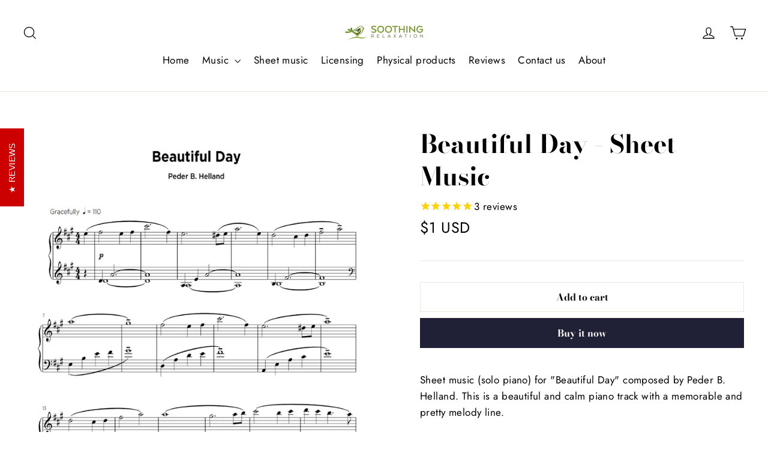

--- FILE ---
content_type: text/html; charset=utf-8
request_url: https://soothingrelaxation.com/collections?view=livesearch
body_size: 2028
content:
[{"title":"$20 to $50","price":"","price2":"","url":"\/collections\/20-50","thumb":"\/\/soothingrelaxation.com\/cdn\/shop\/files\/AllSheetMusicBundle_small.jpg?v=1706700124","id":156796354632,"preferred":"0","published_at":"2019-11-28 12:47:42 +0100","created_at":"","object_type":"collection","sku":"","allinfo":""},{"title":"$50 to $100","price":"","price2":"","url":"\/collections\/50-100","thumb":"\/\/soothingrelaxation.com\/cdn\/shop\/files\/EveryRelaxingAlbum_small.jpg?v=1702567278","id":156796387400,"preferred":"0","published_at":"2019-11-28 12:47:42 +0100","created_at":"","object_type":"collection","sku":"","allinfo":""},{"title":"0-10 minutes","price":"","price2":"","url":"\/collections\/collection-license-length-0-10","thumb":"\/\/soothingrelaxation.com\/cdn\/shopifycloud\/storefront\/assets\/no-image-100-2a702f30_small.gif","id":150489989192,"preferred":"0","published_at":"2019-09-25 20:03:00 +0200","created_at":"","object_type":"collection","sku":"","allinfo":""},{"title":"1 hour","price":"","price2":"","url":"\/collections\/collection-license-length-1-hour","thumb":"\/\/soothingrelaxation.com\/cdn\/shopifycloud\/storefront\/assets\/no-image-100-2a702f30_small.gif","id":153380683848,"preferred":"0","published_at":"2019-10-22 21:39:37 +0200","created_at":"","object_type":"collection","sku":"","allinfo":""},{"title":"1 Year - Relaxation App","price":"","price2":"","url":"\/collections\/license-relaxation-app","thumb":"\/\/soothingrelaxation.com\/cdn\/shopifycloud\/storefront\/assets\/no-image-100-2a702f30_small.gif","id":156266201160,"preferred":"0","published_at":"2019-11-22 00:15:44 +0100","created_at":"","object_type":"collection","sku":"","allinfo":""},{"title":"1 Year - Relaxation App","price":"","price2":"","url":"\/collections\/license-1-year-relaxation-app","thumb":"\/\/soothingrelaxation.com\/cdn\/shopifycloud\/storefront\/assets\/no-image-100-2a702f30_small.gif","id":156429254728,"preferred":"0","published_at":"2019-11-23 23:41:57 +0100","created_at":"","object_type":"collection","sku":"","allinfo":""},{"title":"1 Year Meditation app","price":"","price2":"","url":"\/collections\/license-1-year-meditation-app","thumb":"\/\/soothingrelaxation.com\/cdn\/shopifycloud\/storefront\/assets\/no-image-100-2a702f30_small.gif","id":215575199909,"preferred":"0","published_at":"2020-08-27 18:19:59 +0200","created_at":"","object_type":"collection","sku":"","allinfo":""},{"title":"10-20 minutes","price":"","price2":"","url":"\/collections\/collection-license-length-10-20","thumb":"\/\/soothingrelaxation.com\/cdn\/shopifycloud\/storefront\/assets\/no-image-100-2a702f30_small.gif","id":150490021960,"preferred":"0","published_at":"2019-09-25 20:03:12 +0200","created_at":"","object_type":"collection","sku":"","allinfo":""},{"title":"20+ minutes","price":"","price2":"","url":"\/collections\/collection-license-length-20","thumb":"\/\/soothingrelaxation.com\/cdn\/shopifycloud\/storefront\/assets\/no-image-100-2a702f30_small.gif","id":150490087496,"preferred":"0","published_at":"2019-09-25 20:03:23 +0200","created_at":"","object_type":"collection","sku":"","allinfo":""},{"title":"Albums","price":"","price2":"","url":"\/collections\/album","thumb":"\/\/soothingrelaxation.com\/cdn\/shop\/files\/EveryRelaxingAlbum_small.jpg?v=1702567278","id":149679472712,"preferred":"0","published_at":"2019-09-22 23:47:25 +0200","created_at":"","object_type":"collection","sku":"","allinfo":""},{"title":"Ambient","price":"","price2":"","url":"\/collections\/download-subgenre-ambient","thumb":"\/\/soothingrelaxation.com\/cdn\/shop\/products\/Blue_20Night_small.jpg?v=1588189391","id":150403481672,"preferred":"0","published_at":"2019-09-24 17:56:16 +0200","created_at":"","object_type":"collection","sku":"","allinfo":""},{"title":"Audiobook","price":"","price2":"","url":"\/collections\/license-audiobook","thumb":"\/\/soothingrelaxation.com\/cdn\/shopifycloud\/storefront\/assets\/no-image-100-2a702f30_small.gif","id":156218622024,"preferred":"0","published_at":"2019-11-21 13:38:29 +0100","created_at":"","object_type":"collection","sku":"","allinfo":""},{"title":"Bright Future","price":"","price2":"","url":"\/collections\/collection-license-album-bright-future","thumb":"\/\/soothingrelaxation.com\/cdn\/shopifycloud\/storefront\/assets\/no-image-100-2a702f30_small.gif","id":150487957576,"preferred":"0","published_at":"2019-09-25 19:53:45 +0200","created_at":"","object_type":"collection","sku":"","allinfo":""},{"title":"Bundle","price":"","price2":"","url":"\/collections\/bundle","thumb":"\/\/soothingrelaxation.com\/cdn\/shop\/files\/PeacefulMorningMusicBundle_Vol.1_3-HourVersions_small.jpg?v=1707833158","id":429302218987,"preferred":"0","published_at":"2024-02-26 11:16:35 +0100","created_at":"","object_type":"collection","sku":"","allinfo":""},{"title":"Cello","price":"","price2":"","url":"\/collections\/cello","thumb":"\/\/soothingrelaxation.com\/cdn\/shopifycloud\/storefront\/assets\/no-image-100-2a702f30_small.gif","id":149564063816,"preferred":"0","published_at":"2019-09-20 23:11:20 +0200","created_at":"","object_type":"collection","sku":"","allinfo":""},{"title":"Christmas","price":"","price2":"","url":"\/collections\/christmas","thumb":"\/\/soothingrelaxation.com\/cdn\/shopifycloud\/storefront\/assets\/no-image-100-2a702f30_small.gif","id":149588901960,"preferred":"0","published_at":"2019-09-21 12:57:38 +0200","created_at":"","object_type":"collection","sku":"","allinfo":""},{"title":"Christmas","price":"","price2":"","url":"\/collections\/christmas-sheet-music","thumb":"\/\/soothingrelaxation.com\/cdn\/shop\/products\/shutterstock_475749280_crop_small.jpg?v=1575037957","id":156730654792,"preferred":"0","published_at":"2019-11-27 18:06:27 +0100","created_at":"","object_type":"collection","sku":"","allinfo":""},{"title":"Christmas Music","price":"","price2":"","url":"\/collections\/christmas-music","thumb":"\/\/soothingrelaxation.com\/cdn\/shop\/products\/O_20Holy_20Night_5b381cf8-8c00-4b39-8918-f54c4534e583_small.jpg?v=1607447569","id":454310920427,"preferred":"0","published_at":"2024-12-05 12:02:19 +0100","created_at":"","object_type":"collection","sku":"","allinfo":""},{"title":"Compilation Albums","price":"","price2":"","url":"\/collections\/compilation-album","thumb":"\/\/soothingrelaxation.com\/cdn\/shop\/products\/Cover_b2dcd11c-ce96-4b16-a691-f52f33b9998a_small.jpg?v=1563995331","id":149679505480,"preferred":"0","published_at":"2019-09-22 23:47:34 +0200","created_at":"","object_type":"collection","sku":"","allinfo":""},{"title":"Compilation albums","price":"","price2":"","url":"\/collections\/compilation-albums","thumb":"\/\/soothingrelaxation.com\/cdn\/shop\/products\/cover_621e9db4-56d3-4729-893b-395cc81f9f77_small.jpg?v=1575593138","id":416469025003,"preferred":"0","published_at":"2023-10-03 12:04:40 +0200","created_at":"","object_type":"collection","sku":"","allinfo":""},{"title":"Dance of Life","price":"","price2":"","url":"\/collections\/collection-license-album-dance-of-life","thumb":"\/\/soothingrelaxation.com\/cdn\/shopifycloud\/storefront\/assets\/no-image-100-2a702f30_small.gif","id":150488023112,"preferred":"0","published_at":"2019-09-25 19:53:54 +0200","created_at":"","object_type":"collection","sku":"","allinfo":""},{"title":"Digital Albums","price":"","price2":"","url":"\/collections\/albums","thumb":"\/\/soothingrelaxation.com\/cdn\/shop\/products\/Bright_20Future_1d079225-7409-48af-a38f-c196143924b4_small.jpg?v=1589274959","id":17175904296,"preferred":"0","published_at":"2017-12-14 22:17:54 +0100","created_at":"","object_type":"collection","sku":"","allinfo":""},{"title":"Documentary Film","price":"","price2":"","url":"\/collections\/license-documentary-film","thumb":"\/\/soothingrelaxation.com\/cdn\/shopifycloud\/storefront\/assets\/no-image-100-2a702f30_small.gif","id":154212892744,"preferred":"0","published_at":"2019-10-30 14:22:38 +0100","created_at":"","object_type":"collection","sku":"","allinfo":""},{"title":"Download music","price":"","price2":"","url":"\/collections\/music","thumb":"\/\/soothingrelaxation.com\/cdn\/shop\/collections\/Website_grid_small.webp?v=1696333238","id":161995784264,"preferred":"0","published_at":"2020-04-21 11:53:37 +0200","created_at":"","object_type":"collection","sku":"","allinfo":""},{"title":"Epic","price":"","price2":"","url":"\/collections\/epic","thumb":"\/\/soothingrelaxation.com\/cdn\/shopifycloud\/storefront\/assets\/no-image-100-2a702f30_small.gif","id":149568684104,"preferred":"0","published_at":"2019-09-21 01:48:47 +0200","created_at":"","object_type":"collection","sku":"","allinfo":""},{"title":"Feature Film","price":"","price2":"","url":"\/collections\/license-feature-film","thumb":"\/\/soothingrelaxation.com\/cdn\/shopifycloud\/storefront\/assets\/no-image-100-2a702f30_small.gif","id":163946659912,"preferred":"0","published_at":"2020-05-14 17:15:32 +0200","created_at":"","object_type":"collection","sku":"","allinfo":""},{"title":"Featured","price":"","price2":"","url":"\/collections\/frontpage","thumb":"\/\/soothingrelaxation.com\/cdn\/shop\/products\/Bright_20Future_1d079225-7409-48af-a38f-c196143924b4_small.jpg?v=1589274959","id":14399340584,"preferred":"0","published_at":"2017-12-02 02:34:20 +0100","created_at":"","object_type":"collection","sku":"","allinfo":""},{"title":"Flute","price":"","price2":"","url":"\/collections\/flute","thumb":"\/\/soothingrelaxation.com\/cdn\/shopifycloud\/storefront\/assets\/no-image-100-2a702f30_small.gif","id":149568716872,"preferred":"0","published_at":"2019-09-21 01:49:10 +0200","created_at":"","object_type":"collection","sku":"","allinfo":""},{"title":"Flying","price":"","price2":"","url":"\/collections\/collection-license-album-flying","thumb":"\/\/soothingrelaxation.com\/cdn\/shopifycloud\/storefront\/assets\/no-image-100-2a702f30_small.gif","id":157979607112,"preferred":"0","published_at":"2019-12-19 22:34:43 +0100","created_at":"","object_type":"collection","sku":"","allinfo":""},{"title":"Free","price":"","price2":"","url":"\/collections\/under-0","thumb":"\/\/soothingrelaxation.com\/cdn\/shopifycloud\/storefront\/assets\/no-image-100-2a702f30_small.gif","id":156796289096,"preferred":"0","published_at":"2019-11-28 12:47:41 +0100","created_at":"","object_type":"collection","sku":"","allinfo":""},{"title":"Guided Meditation","price":"","price2":"","url":"\/collections\/license-guided-meditation","thumb":"\/\/soothingrelaxation.com\/cdn\/shopifycloud\/storefront\/assets\/no-image-100-2a702f30_small.gif","id":149563605064,"preferred":"0","published_at":"2019-09-20 23:07:23 +0200","created_at":"","object_type":"collection","sku":"","allinfo":""},{"title":"Guitar","price":"","price2":"","url":"\/collections\/guitar","thumb":"\/\/soothingrelaxation.com\/cdn\/shopifycloud\/storefront\/assets\/no-image-100-2a702f30_small.gif","id":149563998280,"preferred":"0","published_at":"2019-09-20 23:11:10 +0200","created_at":"","object_type":"collection","sku":"","allinfo":""},{"title":"Halloween","price":"","price2":"","url":"\/collections\/download-genre-halloween","thumb":"\/\/soothingrelaxation.com\/cdn\/shopifycloud\/storefront\/assets\/no-image-100-2a702f30_small.gif","id":150355476552,"preferred":"0","published_at":"2019-09-24 00:10:36 +0200","created_at":"","object_type":"collection","sku":"","allinfo":""},{"title":"Harp","price":"","price2":"","url":"\/collections\/harp","thumb":"\/\/soothingrelaxation.com\/cdn\/shopifycloud\/storefront\/assets\/no-image-100-2a702f30_small.gif","id":149564031048,"preferred":"0","published_at":"2019-09-20 23:11:15 +0200","created_at":"","object_type":"collection","sku":"","allinfo":""},{"title":"Indie Game","price":"","price2":"","url":"\/collections\/license-indie-game","thumb":"\/\/soothingrelaxation.com\/cdn\/shopifycloud\/storefront\/assets\/no-image-100-2a702f30_small.gif","id":150426878024,"preferred":"0","published_at":"2019-09-25 00:41:27 +0200","created_at":"","object_type":"collection","sku":"","allinfo":""},{"title":"It's Halloween","price":"","price2":"","url":"\/collections\/collection-license-album-its-halloween","thumb":"\/\/soothingrelaxation.com\/cdn\/shopifycloud\/storefront\/assets\/no-image-100-2a702f30_small.gif","id":150488055880,"preferred":"0","published_at":"2019-09-25 19:54:03 +0200","created_at":"","object_type":"collection","sku":"","allinfo":""},{"title":"License music","price":"","price2":"","url":"\/collections\/licenses","thumb":"\/\/soothingrelaxation.com\/cdn\/shop\/collections\/Synch_license_2_small.webp?v=1696332710","id":17175937064,"preferred":"0","published_at":"2019-07-04 16:19:03 +0200","created_at":"","object_type":"collection","sku":"","allinfo":""},{"title":"Music from our YouTube videos","price":"","price2":"","url":"\/collections\/audio-from-youtube-videos","thumb":"\/\/soothingrelaxation.com\/cdn\/shop\/products\/maxresdefault_dacd3076-e54e-410c-ba3a-f6fa1a36dc3b_small.jpg?v=1599763508","id":201552756901,"preferred":"0","published_at":"2020-06-18 14:15:46 +0200","created_at":"","object_type":"collection","sku":"","allinfo":""},{"title":"Nature Sounds","price":"","price2":"","url":"\/collections\/nature-sounds","thumb":"\/\/soothingrelaxation.com\/cdn\/shopifycloud\/storefront\/assets\/no-image-100-2a702f30_small.gif","id":149564194888,"preferred":"0","published_at":"2019-09-20 23:11:41 +0200","created_at":"","object_type":"collection","sku":"","allinfo":""},{"title":"Over $100","price":"","price2":"","url":"\/collections\/over-100","thumb":"\/\/soothingrelaxation.com\/cdn\/shopifycloud\/storefront\/assets\/no-image-100-2a702f30_small.gif","id":156796420168,"preferred":"0","published_at":"2019-11-28 12:47:43 +0100","created_at":"","object_type":"collection","sku":"","allinfo":""},{"title":"Physical products","price":"","price2":"","url":"\/collections\/physical-products","thumb":"\/\/soothingrelaxation.com\/cdn\/shop\/files\/white-glossy-mug-white-11-oz-cutting-board-6771be62ae29c_small.jpg?v=1735507563","id":456141537515,"preferred":"0","published_at":"2024-12-29 14:58:46 +0100","created_at":"","object_type":"collection","sku":"","allinfo":""},{"title":"Piano","price":"","price2":"","url":"\/collections\/piano","thumb":"\/\/soothingrelaxation.com\/cdn\/shopifycloud\/storefront\/assets\/no-image-100-2a702f30_small.gif","id":149563965512,"preferred":"0","published_at":"2019-09-20 23:11:03 +0200","created_at":"","object_type":"collection","sku":"","allinfo":""},{"title":"Play in Venue or Store","price":"","price2":"","url":"\/collections\/license-venue-store","thumb":"\/\/soothingrelaxation.com\/cdn\/shopifycloud\/storefront\/assets\/no-image-100-2a702f30_small.gif","id":156101771336,"preferred":"0","published_at":"2019-11-20 01:24:16 +0100","created_at":"","object_type":"collection","sku":"","allinfo":""},{"title":"Products","price":"","price2":"","url":"\/collections\/all","thumb":"\/\/soothingrelaxation.com\/cdn\/shop\/products\/maxresdefault_528772c5-dd21-4db2-95d1-4c64f29d4f3d_small.jpg?v=1599780754","id":81378967624,"preferred":"0","published_at":"2018-11-27 00:35:27 +0100","created_at":"","object_type":"collection","sku":"","allinfo":""},{"title":"Relaxing","price":"","price2":"","url":"\/collections\/relaxing","thumb":"\/\/soothingrelaxation.com\/cdn\/shopifycloud\/storefront\/assets\/no-image-100-2a702f30_small.gif","id":149566914632,"preferred":"0","published_at":"2019-09-21 00:23:33 +0200","created_at":"","object_type":"collection","sku":"","allinfo":""},{"title":"Relaxing","price":"","price2":"","url":"\/collections\/download-genre-relaxing","thumb":"\/\/soothingrelaxation.com\/cdn\/shop\/products\/A_20Dream_small.jpg?v=1590427798","id":150355443784,"preferred":"0","published_at":"2019-09-24 00:10:27 +0200","created_at":"","object_type":"collection","sku":"","allinfo":""},{"title":"Relaxing","price":"","price2":"","url":"\/collections\/relaxing-sheet-music","thumb":"\/\/soothingrelaxation.com\/cdn\/shop\/products\/A_Long_Time_Ago_small.jpg?v=1570200402","id":156730622024,"preferred":"0","published_at":"2019-11-27 18:06:11 +0100","created_at":"","object_type":"collection","sku":"","allinfo":""},{"title":"Sheet music","price":"","price2":"","url":"\/collections\/sheet-music","thumb":"\/\/soothingrelaxation.com\/cdn\/shop\/collections\/shutterstock_294952376_small.jpg?v=1696332968","id":19388432424,"preferred":"0","published_at":"2018-02-08 23:26:57 +0100","created_at":"","object_type":"collection","sku":"","allinfo":""},{"title":"Short Film","price":"","price2":"","url":"\/collections\/license-short-film","thumb":"\/\/soothingrelaxation.com\/cdn\/shopifycloud\/storefront\/assets\/no-image-100-2a702f30_small.gif","id":149563670600,"preferred":"0","published_at":"2019-09-20 23:07:24 +0200","created_at":"","object_type":"collection","sku":"","allinfo":""},{"title":"Short Film\/Video","price":"","price2":"","url":"\/collections\/license-short-film-video","thumb":"\/\/soothingrelaxation.com\/cdn\/shopifycloud\/storefront\/assets\/no-image-100-2a702f30_small.gif","id":163946627144,"preferred":"0","published_at":"2020-05-14 17:15:31 +0200","created_at":"","object_type":"collection","sku":"","allinfo":""},{"title":"Singles","price":"","price2":"","url":"\/collections\/singles","thumb":"\/\/soothingrelaxation.com\/cdn\/shop\/products\/Flying_small.jpg?v=1588182033","id":81365762120,"preferred":"0","published_at":"2018-11-25 15:27:13 +0100","created_at":"","object_type":"collection","sku":"","allinfo":""},{"title":"Singles","price":"","price2":"","url":"\/collections\/single","thumb":"\/\/soothingrelaxation.com\/cdn\/shop\/files\/2d5c754c558dfa22585776937d4be8c5_small.jpg?v=1769617228","id":149679407176,"preferred":"0","published_at":"2019-09-22 23:47:06 +0200","created_at":"","object_type":"collection","sku":"","allinfo":""},{"title":"Social Media","price":"","price2":"","url":"\/collections\/license-social-media","thumb":"\/\/soothingrelaxation.com\/cdn\/shopifycloud\/storefront\/assets\/no-image-100-2a702f30_small.gif","id":149563637832,"preferred":"0","published_at":"2019-09-20 23:07:23 +0200","created_at":"","object_type":"collection","sku":"","allinfo":""},{"title":"Solo Piano","price":"","price2":"","url":"\/collections\/sheet-solo-piano","thumb":"\/\/soothingrelaxation.com\/cdn\/shop\/products\/A_Long_Time_Ago_small.jpg?v=1570200402","id":149679800392,"preferred":"0","published_at":"2019-09-22 23:55:19 +0200","created_at":"","object_type":"collection","sku":"","allinfo":""},{"title":"Soothing Night","price":"","price2":"","url":"\/collections\/channel_soothingnight","thumb":"\/\/soothingrelaxation.com\/cdn\/shop\/files\/Cover_e5238987-537d-4a8d-b037-b19572d0b0a5_small.jpg?v=1737737923","id":428884132075,"preferred":"0","published_at":"2024-02-23 13:39:57 +0100","created_at":"","object_type":"collection","sku":"","allinfo":""},{"title":"Soothing Relaxation","price":"","price2":"","url":"\/collections\/channel_soothingrelaxation","thumb":"\/\/soothingrelaxation.com\/cdn\/shop\/files\/Cover_f379523c-a718-4d2a-a99b-881fd4b6c012_small.jpg?v=1747245737","id":428884099307,"preferred":"0","published_at":"2024-02-23 13:39:56 +0100","created_at":"","object_type":"collection","sku":"","allinfo":""},{"title":"Special Deals","price":"","price2":"","url":"\/collections\/download-special-deal","thumb":"\/\/soothingrelaxation.com\/cdn\/shop\/files\/EveryRelaxingAlbum_small.jpg?v=1702567278","id":151224582216,"preferred":"0","published_at":"2019-10-08 10:48:41 +0200","created_at":"","object_type":"collection","sku":"","allinfo":""},{"title":"Student Project","price":"","price2":"","url":"\/collections\/license-student-project","thumb":"\/\/soothingrelaxation.com\/cdn\/shopifycloud\/storefront\/assets\/no-image-100-2a702f30_small.gif","id":156213805128,"preferred":"0","published_at":"2019-11-21 13:07:50 +0100","created_at":"","object_type":"collection","sku":"","allinfo":""},{"title":"Suspense \u0026 Halloween","price":"","price2":"","url":"\/collections\/suspense","thumb":"\/\/soothingrelaxation.com\/cdn\/shopifycloud\/storefront\/assets\/no-image-100-2a702f30_small.gif","id":149587066952,"preferred":"0","published_at":"2019-09-21 11:37:27 +0200","created_at":"","object_type":"collection","sku":"","allinfo":""},{"title":"Synth","price":"","price2":"","url":"\/collections\/synth","thumb":"\/\/soothingrelaxation.com\/cdn\/shopifycloud\/storefront\/assets\/no-image-100-2a702f30_small.gif","id":149564129352,"preferred":"0","published_at":"2019-09-20 23:11:29 +0200","created_at":"","object_type":"collection","sku":"","allinfo":""},{"title":"Under $20","price":"","price2":"","url":"\/collections\/under-20","thumb":"\/\/soothingrelaxation.com\/cdn\/shop\/products\/maxresdefault_528772c5-dd21-4db2-95d1-4c64f29d4f3d_small.jpg?v=1599780754","id":156796321864,"preferred":"0","published_at":"2019-11-28 12:47:42 +0100","created_at":"","object_type":"collection","sku":"","allinfo":""},{"title":"Violin","price":"","price2":"","url":"\/collections\/violin","thumb":"\/\/soothingrelaxation.com\/cdn\/shopifycloud\/storefront\/assets\/no-image-100-2a702f30_small.gif","id":149564096584,"preferred":"0","published_at":"2019-09-20 23:11:25 +0200","created_at":"","object_type":"collection","sku":"","allinfo":""},{"title":"Vocals","price":"","price2":"","url":"\/collections\/vocals","thumb":"\/\/soothingrelaxation.com\/cdn\/shopifycloud\/storefront\/assets\/no-image-100-2a702f30_small.gif","id":149564162120,"preferred":"0","published_at":"2019-09-20 23:11:35 +0200","created_at":"","object_type":"collection","sku":"","allinfo":""},{"title":"", "id":"", "price":"", "allinfo":""}]